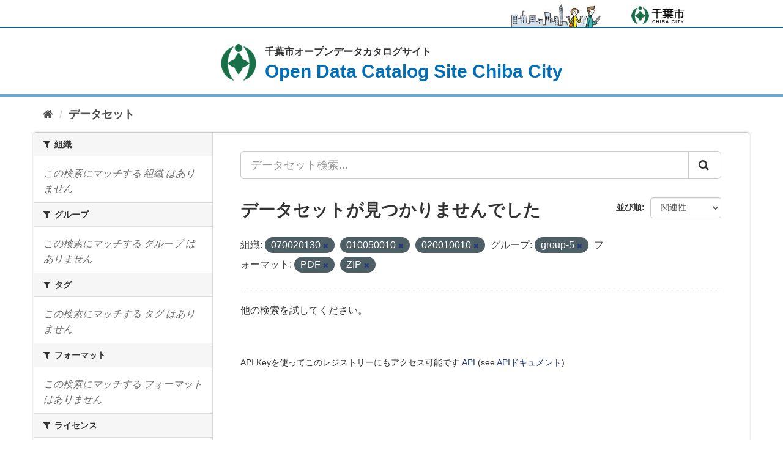

--- FILE ---
content_type: text/html; charset=utf-8
request_url: https://opendata.city.chiba.jp/dataset/?organization=070020130&organization=010050010&res_format=PDF&res_format=ZIP&groups=group-5&organization=020010010
body_size: 12319
content:
<!DOCTYPE html>
<!--[if IE 9]> <html lang="ja" class="ie9"> <![endif]-->
<!--[if gt IE 8]><!--> <html lang="ja"> <!--<![endif]-->
  <head>
    <meta charset="utf-8" />
      <meta name="generator" content="ckan 2.9.8" />
      <meta name="viewport" content="width=device-width, maximum-scale=3.0">
<meta name="author" content="千葉市">
<meta name="format-detection" content="telephone=no">

    <title>データセット - 千葉市オープンデータカタログサイト</title>

    
    
    <link rel="shortcut icon" href="/img/favicon.ico" />
    
    <link href="/img/apple-touch-icon-precomposed.png" rel="apple-touch-icon-precomposed">
    
        <!-- Google tag (gtag.js) -->
<script async src="https://www.googletagmanager.com/gtag/js?id=G-TQRJ9WVWVP"></script>
<script>
 window.dataLayer = window.dataLayer || [];
 function gtag(){dataLayer.push(arguments);}

 gtag('set', 'linker', );
 gtag('js', new Date());

 gtag('config', 'G-TQRJ9WVWVP', {
     anonymize_ip: true,
     linker: {
         domains: []
     }
 });
</script>
    

      
      
      
    

    
      
      
    

    
    <link href="/webassets/base/f0557c04_main.css" rel="stylesheet"/>
<link rel="stylesheet" href="/css/ckan-patch.css" />
<link rel="stylesheet" href="/css/default.css" />
<link rel="stylesheet" href="/css/layout.css" />
<link rel="stylesheet" href="/css/smartphone.css" />
<link rel="stylesheet" href="/css/theme-patch.css" />

    

  </head>

  
  <body class="format_top" data-site-root="https://opendata.city.chiba.jp/" data-locale-root="https://opendata.city.chiba.jp/" >

    <div id="tmp_wrapper">
    <noscript>
        <p>このサイトではJavaScriptを使用したコンテンツ・機能を提供しています。JavaScriptを有効にするとご利用いただけます。</p>
    </noscript>
  
    <div class="sr-only sr-only-focusable"><a href="#content">スキップして内容へ</a></div>
  

  
      

<header id="tmp_header">
    <div class="w_container">
        <div id="tmp_hlogo">
            <p><a href="https://www.city.chiba.jp/"><span>千葉市</span></a></p>
        </div>
    </div>
</header>

  
    <div id="tmp_main" class="main">
      <div id="tmp_heading">
        <div class="w_container">
          <p>
            <a href="/">
              <span class="title_jp">千葉市オープンデータカタログサイト</span>
              <span class="title_en">Open Data Catalog Site Chiba City</span>
            </a>
          </p>
        </div>
      </div>
    <div id="content" class="container">
        
          
            <div class="flash-messages">
              
                
              
            </div>
          

          
            <div id="tmp_pankuzu" class="toolbar" role="navigation" aria-label="Breadcrumb">
              
                
                  <ol class="breadcrumb">
                    
<li class="home"><a href="/" aria-label="ホーム"><i class="fa fa-home"></i><span> ホーム</span></a></li>
                    
  <li class="active"><a href="/dataset/">データセット</a></li>

                  </ol>
                
              
            </div>
          

          <div class="row wrapper">
            
            
            

            
              <aside class="secondary col-sm-3">
                
                
  <div class="filters">
    <div>
      
        

    
    
	
	    
	    
		<section class="module module-narrow module-shallow">
		    
			<h2 class="module-heading">
			    <i class="fa fa-filter"></i>
			    
			    組織
			</h2>
		    
		    
			
			    
				<p class="module-content empty">この検索にマッチする 組織 はありません</p>
			    
			
		    
		</section>
	    
	
    

      
        

    
    
	
	    
	    
		<section class="module module-narrow module-shallow">
		    
			<h2 class="module-heading">
			    <i class="fa fa-filter"></i>
			    
			    グループ
			</h2>
		    
		    
			
			    
				<p class="module-content empty">この検索にマッチする グループ はありません</p>
			    
			
		    
		</section>
	    
	
    

      
        

    
    
	
	    
	    
		<section class="module module-narrow module-shallow">
		    
			<h2 class="module-heading">
			    <i class="fa fa-filter"></i>
			    
			    タグ
			</h2>
		    
		    
			
			    
				<p class="module-content empty">この検索にマッチする タグ はありません</p>
			    
			
		    
		</section>
	    
	
    

      
        

    
    
	
	    
	    
		<section class="module module-narrow module-shallow">
		    
			<h2 class="module-heading">
			    <i class="fa fa-filter"></i>
			    
			    フォーマット
			</h2>
		    
		    
			
			    
				<p class="module-content empty">この検索にマッチする フォーマット はありません</p>
			    
			
		    
		</section>
	    
	
    

      
        

    
    
	
	    
	    
		<section class="module module-narrow module-shallow">
		    
			<h2 class="module-heading">
			    <i class="fa fa-filter"></i>
			    
			    ライセンス
			</h2>
		    
		    
			
			    
				<p class="module-content empty">この検索にマッチする ライセンス はありません</p>
			    
			
		    
		</section>
	    
	
    

      
    </div>
    <a class="close no-text hide-filters"><i class="fa fa-times-circle"></i><span class="text">close</span></a>
  </div>

              </aside>
            

            
              <div class="primary col-sm-9 col-xs-12" role="main">
                
                
  <section class="module">
    <div class="module-content">
      
        
      
      
        
        
        







<form id="dataset-search-form" class="search-form" method="get" data-module="select-switch">

  
    <div class="input-group search-input-group">
      <input aria-label="データセット検索..." id="field-giant-search" type="text" class="form-control input-lg" name="q" value="" autocomplete="off" placeholder="データセット検索...">
      
      <span class="input-group-btn">
        <button class="btn btn-default btn-lg" type="submit" value="search" aria-label="Submit">
          <i class="fa fa-search"></i>
        </button>
      </span>
      
    </div>
  

  
    <span>
  
  

  
  
  
  <input type="hidden" name="organization" value="070020130" />
  
  
  
  
  
  <input type="hidden" name="organization" value="010050010" />
  
  
  
  
  
  <input type="hidden" name="organization" value="020010010" />
  
  
  
  
  
  <input type="hidden" name="res_format" value="PDF" />
  
  
  
  
  
  <input type="hidden" name="res_format" value="ZIP" />
  
  
  
  
  
  <input type="hidden" name="groups" value="group-5" />
  
  
  
  </span>
  

  
    
      <div class="form-select form-group control-order-by">
        <label for="field-order-by">並び順</label>
        <select id="field-order-by" name="sort" class="form-control">
          
            
              <option value="score desc, metadata_modified desc" selected="selected">関連性</option>
            
          
            
              <option value="title_string asc">名前で昇順</option>
            
          
            
              <option value="title_string desc">名前で降順</option>
            
          
            
              <option value="metadata_modified desc">最終更新日</option>
            
          
            
          
        </select>
        
        <button class="btn btn-default js-hide" type="submit">Go</button>
        
      </div>
    
  

  
    
      <h1>

  
  
  
  

データセットが見つかりませんでした</h1>
    
  

  
    
      <p class="filter-list">
        
          
          <span class="facet">組織:</span>
          
            <span class="filtered pill">070020130
              <a href="/dataset/?organization=010050010&amp;organization=020010010&amp;res_format=PDF&amp;res_format=ZIP&amp;groups=group-5" class="remove" title="削除"><i class="fa fa-times"></i></a>
            </span>
          
            <span class="filtered pill">010050010
              <a href="/dataset/?organization=070020130&amp;organization=020010010&amp;res_format=PDF&amp;res_format=ZIP&amp;groups=group-5" class="remove" title="削除"><i class="fa fa-times"></i></a>
            </span>
          
            <span class="filtered pill">020010010
              <a href="/dataset/?organization=070020130&amp;organization=010050010&amp;res_format=PDF&amp;res_format=ZIP&amp;groups=group-5" class="remove" title="削除"><i class="fa fa-times"></i></a>
            </span>
          
        
          
          <span class="facet">グループ:</span>
          
            <span class="filtered pill">group-5
              <a href="/dataset/?organization=070020130&amp;organization=010050010&amp;organization=020010010&amp;res_format=PDF&amp;res_format=ZIP" class="remove" title="削除"><i class="fa fa-times"></i></a>
            </span>
          
        
          
          <span class="facet">フォーマット:</span>
          
            <span class="filtered pill">PDF
              <a href="/dataset/?organization=070020130&amp;organization=010050010&amp;organization=020010010&amp;res_format=ZIP&amp;groups=group-5" class="remove" title="削除"><i class="fa fa-times"></i></a>
            </span>
          
            <span class="filtered pill">ZIP
              <a href="/dataset/?organization=070020130&amp;organization=010050010&amp;organization=020010010&amp;res_format=PDF&amp;groups=group-5" class="remove" title="削除"><i class="fa fa-times"></i></a>
            </span>
          
        
      </p>
      <a class="show-filters btn btn-default">フィルタ結果</a>
    
  

</form>


   <p class="extra">他の検索を試してください。</p> 



      
      
        

  

      
    </div>

    
      
    
  </section>

  
    <section class="module">
      <div class="module-content">
        
          <small>
            
            
            
          API Keyを使ってこのレジストリーにもアクセス可能です <a href="/api/3">API</a> (see <a href="http://docs.ckan.org/en/2.9/api/">APIドキュメント</a>). 
          </small>
        
      </div>
    </section>
  

              </div>
            
          </div>
        
      </div>
    </div>
  
    <footer id="tmp_footer">
    
    <div id="tmp_fnavi">
        <div class="w_container">
            <ul>
                
                <li><a href="https://www.city.chiba.jp/somu/joho/kaikaku/chibadataportal_siterule.html">利用規約</a></li>
                <li><a href="https://www.city.chiba.jp/somu/joho/kaikaku/opsite_riyou.html">利用案内</a></li>
                <li><a href="https://www.city.chiba.jp/somu/joho/kaikaku/chibadataportal_link.html">リンク</a></li>
                
            </ul>
        </div>
    </div>
    <p class="copyright" lang="en" xml:lang="en">Copyright &copy; 千葉市, All Rights Reserved.</p>
    <div id="tmp_license">
        <div class="w_container">
            
            <p>Powered by:</p>
            <p class="logo_chan"><a href="http://www.ckan.org/"><img src="/img/main/icon_chan_logo.png" width="67" height="19" alt=""></a></p>
            
        </div>
    </div>
    

      
</footer>
  </div>
  
  
  
  
    
    
    
        
        
        <div class="js-hide" data-module="google-analytics"
             data-module-googleanalytics_resource_prefix="/downloads/">
        </div>
    


      

    
    
    <link href="/webassets/vendor/f3b8236b_select2.css" rel="stylesheet"/>
<link href="/webassets/vendor/0b01aef1_font-awesome.css" rel="stylesheet"/>
    <script src="/webassets/vendor/d8ae4bed_jquery.js" type="text/javascript"></script>
<script src="/webassets/vendor/fb6095a0_vendor.js" type="text/javascript"></script>
<script src="/webassets/vendor/580fa18d_bootstrap.js" type="text/javascript"></script>
<script src="/webassets/base/15a18f6c_main.js" type="text/javascript"></script>
<script src="/webassets/base/2448af8b_ckan.js" type="text/javascript"></script>
<script src="/webassets/ckanext-googleanalytics/event_tracking.js?71ae8997" type="text/javascript"></script>
  </body>
</html>